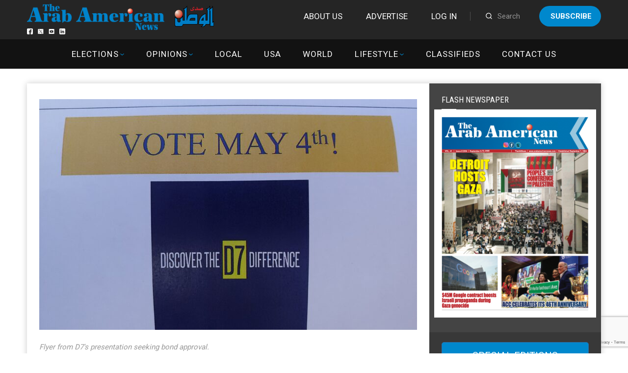

--- FILE ---
content_type: text/html; charset=UTF-8
request_url: https://arabamericannews.com/wp-admin/admin-ajax.php
body_size: -128
content:
{"128399":304}

--- FILE ---
content_type: text/html; charset=utf-8
request_url: https://www.google.com/recaptcha/api2/anchor?ar=1&k=6LdoGqYUAAAAAITmYYNxlfsuoavUDq21y1uhOBCp&co=aHR0cHM6Ly9hcmFiYW1lcmljYW5uZXdzLmNvbTo0NDM.&hl=en&v=cLm1zuaUXPLFw7nzKiQTH1dX&size=invisible&anchor-ms=20000&execute-ms=15000&cb=xabaxzi0l9wz
body_size: 44997
content:
<!DOCTYPE HTML><html dir="ltr" lang="en"><head><meta http-equiv="Content-Type" content="text/html; charset=UTF-8">
<meta http-equiv="X-UA-Compatible" content="IE=edge">
<title>reCAPTCHA</title>
<style type="text/css">
/* cyrillic-ext */
@font-face {
  font-family: 'Roboto';
  font-style: normal;
  font-weight: 400;
  src: url(//fonts.gstatic.com/s/roboto/v18/KFOmCnqEu92Fr1Mu72xKKTU1Kvnz.woff2) format('woff2');
  unicode-range: U+0460-052F, U+1C80-1C8A, U+20B4, U+2DE0-2DFF, U+A640-A69F, U+FE2E-FE2F;
}
/* cyrillic */
@font-face {
  font-family: 'Roboto';
  font-style: normal;
  font-weight: 400;
  src: url(//fonts.gstatic.com/s/roboto/v18/KFOmCnqEu92Fr1Mu5mxKKTU1Kvnz.woff2) format('woff2');
  unicode-range: U+0301, U+0400-045F, U+0490-0491, U+04B0-04B1, U+2116;
}
/* greek-ext */
@font-face {
  font-family: 'Roboto';
  font-style: normal;
  font-weight: 400;
  src: url(//fonts.gstatic.com/s/roboto/v18/KFOmCnqEu92Fr1Mu7mxKKTU1Kvnz.woff2) format('woff2');
  unicode-range: U+1F00-1FFF;
}
/* greek */
@font-face {
  font-family: 'Roboto';
  font-style: normal;
  font-weight: 400;
  src: url(//fonts.gstatic.com/s/roboto/v18/KFOmCnqEu92Fr1Mu4WxKKTU1Kvnz.woff2) format('woff2');
  unicode-range: U+0370-0377, U+037A-037F, U+0384-038A, U+038C, U+038E-03A1, U+03A3-03FF;
}
/* vietnamese */
@font-face {
  font-family: 'Roboto';
  font-style: normal;
  font-weight: 400;
  src: url(//fonts.gstatic.com/s/roboto/v18/KFOmCnqEu92Fr1Mu7WxKKTU1Kvnz.woff2) format('woff2');
  unicode-range: U+0102-0103, U+0110-0111, U+0128-0129, U+0168-0169, U+01A0-01A1, U+01AF-01B0, U+0300-0301, U+0303-0304, U+0308-0309, U+0323, U+0329, U+1EA0-1EF9, U+20AB;
}
/* latin-ext */
@font-face {
  font-family: 'Roboto';
  font-style: normal;
  font-weight: 400;
  src: url(//fonts.gstatic.com/s/roboto/v18/KFOmCnqEu92Fr1Mu7GxKKTU1Kvnz.woff2) format('woff2');
  unicode-range: U+0100-02BA, U+02BD-02C5, U+02C7-02CC, U+02CE-02D7, U+02DD-02FF, U+0304, U+0308, U+0329, U+1D00-1DBF, U+1E00-1E9F, U+1EF2-1EFF, U+2020, U+20A0-20AB, U+20AD-20C0, U+2113, U+2C60-2C7F, U+A720-A7FF;
}
/* latin */
@font-face {
  font-family: 'Roboto';
  font-style: normal;
  font-weight: 400;
  src: url(//fonts.gstatic.com/s/roboto/v18/KFOmCnqEu92Fr1Mu4mxKKTU1Kg.woff2) format('woff2');
  unicode-range: U+0000-00FF, U+0131, U+0152-0153, U+02BB-02BC, U+02C6, U+02DA, U+02DC, U+0304, U+0308, U+0329, U+2000-206F, U+20AC, U+2122, U+2191, U+2193, U+2212, U+2215, U+FEFF, U+FFFD;
}
/* cyrillic-ext */
@font-face {
  font-family: 'Roboto';
  font-style: normal;
  font-weight: 500;
  src: url(//fonts.gstatic.com/s/roboto/v18/KFOlCnqEu92Fr1MmEU9fCRc4AMP6lbBP.woff2) format('woff2');
  unicode-range: U+0460-052F, U+1C80-1C8A, U+20B4, U+2DE0-2DFF, U+A640-A69F, U+FE2E-FE2F;
}
/* cyrillic */
@font-face {
  font-family: 'Roboto';
  font-style: normal;
  font-weight: 500;
  src: url(//fonts.gstatic.com/s/roboto/v18/KFOlCnqEu92Fr1MmEU9fABc4AMP6lbBP.woff2) format('woff2');
  unicode-range: U+0301, U+0400-045F, U+0490-0491, U+04B0-04B1, U+2116;
}
/* greek-ext */
@font-face {
  font-family: 'Roboto';
  font-style: normal;
  font-weight: 500;
  src: url(//fonts.gstatic.com/s/roboto/v18/KFOlCnqEu92Fr1MmEU9fCBc4AMP6lbBP.woff2) format('woff2');
  unicode-range: U+1F00-1FFF;
}
/* greek */
@font-face {
  font-family: 'Roboto';
  font-style: normal;
  font-weight: 500;
  src: url(//fonts.gstatic.com/s/roboto/v18/KFOlCnqEu92Fr1MmEU9fBxc4AMP6lbBP.woff2) format('woff2');
  unicode-range: U+0370-0377, U+037A-037F, U+0384-038A, U+038C, U+038E-03A1, U+03A3-03FF;
}
/* vietnamese */
@font-face {
  font-family: 'Roboto';
  font-style: normal;
  font-weight: 500;
  src: url(//fonts.gstatic.com/s/roboto/v18/KFOlCnqEu92Fr1MmEU9fCxc4AMP6lbBP.woff2) format('woff2');
  unicode-range: U+0102-0103, U+0110-0111, U+0128-0129, U+0168-0169, U+01A0-01A1, U+01AF-01B0, U+0300-0301, U+0303-0304, U+0308-0309, U+0323, U+0329, U+1EA0-1EF9, U+20AB;
}
/* latin-ext */
@font-face {
  font-family: 'Roboto';
  font-style: normal;
  font-weight: 500;
  src: url(//fonts.gstatic.com/s/roboto/v18/KFOlCnqEu92Fr1MmEU9fChc4AMP6lbBP.woff2) format('woff2');
  unicode-range: U+0100-02BA, U+02BD-02C5, U+02C7-02CC, U+02CE-02D7, U+02DD-02FF, U+0304, U+0308, U+0329, U+1D00-1DBF, U+1E00-1E9F, U+1EF2-1EFF, U+2020, U+20A0-20AB, U+20AD-20C0, U+2113, U+2C60-2C7F, U+A720-A7FF;
}
/* latin */
@font-face {
  font-family: 'Roboto';
  font-style: normal;
  font-weight: 500;
  src: url(//fonts.gstatic.com/s/roboto/v18/KFOlCnqEu92Fr1MmEU9fBBc4AMP6lQ.woff2) format('woff2');
  unicode-range: U+0000-00FF, U+0131, U+0152-0153, U+02BB-02BC, U+02C6, U+02DA, U+02DC, U+0304, U+0308, U+0329, U+2000-206F, U+20AC, U+2122, U+2191, U+2193, U+2212, U+2215, U+FEFF, U+FFFD;
}
/* cyrillic-ext */
@font-face {
  font-family: 'Roboto';
  font-style: normal;
  font-weight: 900;
  src: url(//fonts.gstatic.com/s/roboto/v18/KFOlCnqEu92Fr1MmYUtfCRc4AMP6lbBP.woff2) format('woff2');
  unicode-range: U+0460-052F, U+1C80-1C8A, U+20B4, U+2DE0-2DFF, U+A640-A69F, U+FE2E-FE2F;
}
/* cyrillic */
@font-face {
  font-family: 'Roboto';
  font-style: normal;
  font-weight: 900;
  src: url(//fonts.gstatic.com/s/roboto/v18/KFOlCnqEu92Fr1MmYUtfABc4AMP6lbBP.woff2) format('woff2');
  unicode-range: U+0301, U+0400-045F, U+0490-0491, U+04B0-04B1, U+2116;
}
/* greek-ext */
@font-face {
  font-family: 'Roboto';
  font-style: normal;
  font-weight: 900;
  src: url(//fonts.gstatic.com/s/roboto/v18/KFOlCnqEu92Fr1MmYUtfCBc4AMP6lbBP.woff2) format('woff2');
  unicode-range: U+1F00-1FFF;
}
/* greek */
@font-face {
  font-family: 'Roboto';
  font-style: normal;
  font-weight: 900;
  src: url(//fonts.gstatic.com/s/roboto/v18/KFOlCnqEu92Fr1MmYUtfBxc4AMP6lbBP.woff2) format('woff2');
  unicode-range: U+0370-0377, U+037A-037F, U+0384-038A, U+038C, U+038E-03A1, U+03A3-03FF;
}
/* vietnamese */
@font-face {
  font-family: 'Roboto';
  font-style: normal;
  font-weight: 900;
  src: url(//fonts.gstatic.com/s/roboto/v18/KFOlCnqEu92Fr1MmYUtfCxc4AMP6lbBP.woff2) format('woff2');
  unicode-range: U+0102-0103, U+0110-0111, U+0128-0129, U+0168-0169, U+01A0-01A1, U+01AF-01B0, U+0300-0301, U+0303-0304, U+0308-0309, U+0323, U+0329, U+1EA0-1EF9, U+20AB;
}
/* latin-ext */
@font-face {
  font-family: 'Roboto';
  font-style: normal;
  font-weight: 900;
  src: url(//fonts.gstatic.com/s/roboto/v18/KFOlCnqEu92Fr1MmYUtfChc4AMP6lbBP.woff2) format('woff2');
  unicode-range: U+0100-02BA, U+02BD-02C5, U+02C7-02CC, U+02CE-02D7, U+02DD-02FF, U+0304, U+0308, U+0329, U+1D00-1DBF, U+1E00-1E9F, U+1EF2-1EFF, U+2020, U+20A0-20AB, U+20AD-20C0, U+2113, U+2C60-2C7F, U+A720-A7FF;
}
/* latin */
@font-face {
  font-family: 'Roboto';
  font-style: normal;
  font-weight: 900;
  src: url(//fonts.gstatic.com/s/roboto/v18/KFOlCnqEu92Fr1MmYUtfBBc4AMP6lQ.woff2) format('woff2');
  unicode-range: U+0000-00FF, U+0131, U+0152-0153, U+02BB-02BC, U+02C6, U+02DA, U+02DC, U+0304, U+0308, U+0329, U+2000-206F, U+20AC, U+2122, U+2191, U+2193, U+2212, U+2215, U+FEFF, U+FFFD;
}

</style>
<link rel="stylesheet" type="text/css" href="https://www.gstatic.com/recaptcha/releases/cLm1zuaUXPLFw7nzKiQTH1dX/styles__ltr.css">
<script nonce="UlBHZ6k0G_6xaQh0NJizPQ" type="text/javascript">window['__recaptcha_api'] = 'https://www.google.com/recaptcha/api2/';</script>
<script type="text/javascript" src="https://www.gstatic.com/recaptcha/releases/cLm1zuaUXPLFw7nzKiQTH1dX/recaptcha__en.js" nonce="UlBHZ6k0G_6xaQh0NJizPQ">
      
    </script></head>
<body><div id="rc-anchor-alert" class="rc-anchor-alert"></div>
<input type="hidden" id="recaptcha-token" value="[base64]">
<script type="text/javascript" nonce="UlBHZ6k0G_6xaQh0NJizPQ">
      recaptcha.anchor.Main.init("[\x22ainput\x22,[\x22bgdata\x22,\x22\x22,\[base64]/cFtiKytdPWs6KGs8MjA0OD9wW2IrK109az4+NnwxOTI6KChrJjY0NTEyKT09NTUyOTYmJnIrMTxXLmxlbmd0aCYmKFcuY2hhckNvZGVBdChyKzEpJjY0NTEyKT09NTYzMjA/[base64]/[base64]/[base64]/[base64]/[base64]/[base64]/[base64]/[base64]/[base64]/[base64]/[base64]/[base64]/[base64]/[base64]\x22,\[base64]\\u003d\x22,\x22fcKsYRvCo1BbwoTDhxnCpVrDujQnwqzDssKwwo7DiGV8XsOSw7gLMwwywoVJw6wIAcO2w7MVwo0WIHlvwo5JVMKOw4bDksOQw7gyJsOww5/DksOQwrgZDzXClsKfVcKVXAvDny8/wpPDqzHCtQhCwpzCq8KiFsKBITPCmcKjwrMMMsOFw4/DmzAqwqMwI8OHdMO7w6DDlcO/[base64]/CkCDCncOjw7LDtCTDpsOvw49xdjvChllhJkLCp8K5Tnp8w4XCqsK+XG1EUcKha3/[base64]/DkCrCvsOnwoxCw6XCtHYew5TDnyMhcMKDfWLDuWfDkT3DmgTCv8K6w7kGQ8K1acOEA8K1M8O0wr/CksKbw5h+w4h1w6d2Tm3Du3zDhsKHR8OMw5kEw4DDt07Dg8O+KHE5BMOgK8K8AUbCsMOPPhAfOsOcwrROHG7DuElHwrkKa8K+BmQ3w4/DtnvDlsO1wpJCD8OZwpHCkmkCw6VCTsOxJgzCgFXDpk8VZT/[base64]/Dr0VOw5A/Y8K9AsORwo3DjX7CtjDClMOFbsO1QD3Cg8Kqwr3CmmMSwoJYw4EBJsKnwrEgWh/Cg1YsbD1SQMKmwpHCtSlmQkQfwpLCkcKQXcOZwpDDvXHDpHzCtMOEwrMQWTtVw704GsKrC8OCw57DolgqccK4wo1XYcOGwpXDvh/DpEnCm1QgY8Ouw4MFwrlHwrJHWkfCusOkRmchHcKfTG4iwrATGlTCoMO1wpo3UsOgwqERwoTDgcKbw6gRw5XCghbCs8OZwoUww4LDsMKawrpTwr8hdcK4E8KyOBpTwpHDkcOtw4rDnU/DhC8hwoHDmEcRHMOhKlwfw4AHwrB5KkzDgm9wwrV3wpXCscK5w4PCtHZuEsKcw5LCm8KoC8O+A8Ocw4ItwpLDssOgXMONTsOBTMOAdRbCjTtyw73DlMO1w7DDrTvCgMK6w7xWUn7Djktdw4pTQ3HCpgjDqcOIamhRd8KJa8KawrXDj2hEw5/CnxvDlwTDo8O0wqURYVrCs8K3MyZFwpwPwpQuw5/CsMKtbylzwpPCscK0w5UyakrDs8Ovw7bCnBtbw73DucKGDQRDUMONLcOFwpjDvTLDjsO8wrHCjMOaJcKpFcKxL8Oiw7/ChXPDr1dcwrDCgmZ3PW99wpN6X1sRwpzCulbDm8KJJcOqWMO/WcO2wq3CvcKOQsOAwr3DusKOSsOBw5jDpsKpGyLDgQfDq1PDmBcibDIkwpHDmyLCjMO/[base64]/CjcKWw64JLV/DucOFOn1BD8O5Z8OicAfDnG/CrsO5w5cdZmLChFZFw5M3SMO0Mh0qwovDsMOydMKawpzCulhRBcO1TG4mdsKyVx/[base64]/CqBtvUcO7w5LDsG3Dg8K2GBvCpg5CwpzDq8ObwqZHwrUaSsOJwrHDvMOJPVlrYBvCgAM8wrYnwrZwM8K5w4/[base64]/DiXY/wr3DlCE6DcO7G8KJw4XDgcOgwp/Dt8KEwr0RWcOlwrLCocK8TcKgwpIgK8Ogw77Ct8OuD8KwMiTCvyXDpMOXw4l4QksNQ8Kww5/DpsK8w61/wqdkw7EIw6tzwrswwpxMKMO8UEEBw7fDm8OZwoLCh8OGZB8fw47CuMKVw5MaDArCocKYw6I9XsKgcBxRLsKgfQ1Aw79XFMOfJyp9XcKNwqJaLsOoFDjCmU4ww4VQwrTDlcO+w7bCgEPCsMKWOMKkwr3Cm8K8JivDt8KewonClBnCkCEdw4/Dqz4swoROYR3DkMKRwqHCnBTClkHCtsONw55rw5dJwrQwwoAowqXDtQoxJsOFZMODw5jCnBwsw6xdwrh4HcONwo3DjW/[base64]/[base64]/DtsOhwqNcd3cRw7pWXcKmOH8Dw4IYGMKSwpjCuzhkMsKzaMK1eMKHTsO1MnLDj1vDlMKIX8KiCx9Jw5BgBRLDosKrwpMBUsKBb8Kqw5LDpV3DuxDDqFp0C8KUGsKrwoPDs03CiiVyRj3DjxIww5dNw7U/w6PCrW7DuMOcLibDpsOwwqFcPsOrwqjDuU3DusKRwrgSw7Z1ccKbDcOTFMKWY8KBPsO8KkbCrlHCiMO4w6TCuivCpSM5w6cHKH/DqsKuw6zDpsOtbUXDixjDpsK3wrbCnFk0fsKcwo8Kw7vDmzvCtcKTwoEsw6wCS2HCvgp5WmDDtMO/dcKnAsKUwrnCtTsgSMK1wp4PwrjDoFIXIcKmwql4worCgMKew7VSw5ooEyNnw7wGCgrCv8KZwoUyw4PDhBZ7wr8NZnh5VnTDvWJBwprCpsKIN8KAf8K5fwTCpcKgw5jDoMK+w4RvwohdJxPCuzjCkA1UwqPDrk8kAkHDtV1DUTA+w5XDlcKcw6Ftwo/CqsOvC8KCIcKwP8OXBk5Mwo/CgTjClCHDqQfCr3DDucK9IcOpT1M8D2VUMcOGw69Ow4xMccKMwoHDnFArIjsow6fChj0MeyrCtXA4wqnDnRYEDcKLcsKwwp/[base64]/DpMKvwrlZIC/Coz/CvW/CtFgdCw/ClG3ChcK2E8KdwrdiUWsXwohlEBDCohlmRxkGCx9LIVgPwrVUwpU3w6oiWsKwBsOTKHbDtRZ8CwbCicOswrPDjcOZwp5QVsOWQVnCjFfDjAp9wrxKQ8OQVzJUw5otwrHDmcOYwo53TW8/woAuaXTCjsKDcyBkfVNiE0NBFm0qw6Bww5XCiVMvwpMXw687w7Aiw7RAwphnwoQ6w4fDnifClQBDw5XDhENpKTUyZ1JnwrViL0kjSUfCvMOMwqXDrV/Djm7DrBPClGUYIX1XWcOlwpzDohBTYsOew5Nqwr3DvcOFw7UdwrVSC8O6f8KYHTTCscKgw5FZKcKqw6I5wqzDhA/Cs8ORJRXDqnZ3e1fCuMK7RsOsw7QKw5vDjcO+w4TCmcKtQsONwrV+w4vCkmvChcOLwofDlsK1wqBPw7JGI11vwqwnBsOnDsK7wo9rw4rCmcO6w5omRR/[base64]/DgsOqCygzwqEOw7R3SRTCmBXDjMK7w4sOw5vDg0oew4EIwoIeI3nCoMOZwocawocHwqppw5BWw7dFwrQFdDA1wpzDuDXDt8KDwrrDmUolQsO2w5TDn8Kya1UVIxfCicKBfR/DgsO0RMOcwofCizN+DcKXwoIHOcK8w7xAT8KDVMK2Xm8twprDjsO/[base64]/CvsO8DcKJwpVhN8KybsO+w6Umw645AQDDihbDpGA+S8KvGmXCoDDDn3UYVydsw78tw6JOwrs/w7fDoS/DtMKJw6oRUsKLJwbCqgIUw6XDoMKLRUN/P8OlFcOoRnTDqMKpLzVjw7UbIsKkTcOyIhBPFsOlw5fDrgFywqsLwo/[base64]/CiCfDqsOfwpTDhHIVw6vCgsOrwpQtJ8KAccOuwrXCoRLCgz/DnmAUNMO2Mn/Cv016EcKUwqoaw5pzOsKWP2Nkw43DhwRobSA9w4fDlMK3GDHChMO3wqTDjsOOw6M2GVVnwonDv8K6w48OfMOQw47DhMOHdcKpwqvDosKawpPCoxYVIMKZw4VHw7RgYcKHw5zCssOVKTTCuMKUdyvCjMOwCRrDgcOjwrDCsG/Cp0bCgMOkw55Pw5vClsKpIX/DiWnCujjDjMKqwqjDnzrDvzMDw6AhAMOtXsO8w4PDsDXDvBbCvQDDkB1TG1kBwpkUwoTClykVRcOPDcKFw4tcQDQJw64QeGXCmhnDm8OKw4LDocKKwqgswqFWw5BdXsOrwq4zw7HDtsOew4cFw5TDpsOEVMOSLMK+LsOxaTwfwqlEwqdfHMO3wr0MZF7DjMKlNsK/TSjCv8K/w4/[base64]/DtMOrWMOzQsO7w7PCgMK2CW0vwpvClMKnI8KRScKlwrTCmMOBw59SSXdjVcO8Qg1jP0Ulw7bCscKybkRVRltnIsK+wo90w6k/w7oowqMJw5XCm3hoM8Ozw6wvYMOfwqzCmz9qwp7ClCvCj8KqNGbCrsOXFmo0w4ktw6Mjw7VsYcKfR8OKNFnCgMOHH8KpXjFHZMOAwoAMw69cHMOJYUIXwpXDj28iIsKeLFDDt3rDrsKFw5XCtnlZesKUMMKmOCXDrMOgHSTCt8OvUUrCr8OOGnvDpcOfIz/CkBjDqg7CjD3DqFrDtRQEwrzCrcOBS8Olw7slw5U9wqnCv8KpOUZRMwNawofDrMKiw6gbwoTClzrCnDkFWUHDgMKzVgHDtcK5V1jCscK5bVvDhSjCpMKSDRXCmR7Ct8KiwodoasOvCEg6w6ZMwozCmsK/[base64]/DtMKiw7ZWwqUaU8KvCBVYwrrCkcKvSi8bWiPClMK2J3jDm0VQY8O4PsK6RwQFwqrDr8OawrvDihIeVsOUw57Cg8K0w48ww5dMw491wqLDq8OsBMOgfsOJw5wYwo0UXsOsC3QhwovCrhcnwqfDtAscwq3Cll/[base64]/[base64]/Du8KvwoXDqBRBwo9JwpI4FGoAwrDDucOMXcOsf8KxVsKuemUpwop6w7XDqFrDlnrChWYmO8K7wrhwL8Otw7Z6wojDr2TDikA7wqXDscK3w5LCjMOZS8OlwonDlsKzwphdY8KQXDRrw4DCucOCw6zCrXkXWzFlHcOqBTvCsMKdWi7Dk8Kzw7bDhcK/w4PDs8O6R8Orw7PCoMOkdMK+aMKNwo5SF1bCvkZqZMK6w4LDrcK+Q8O3RMO6w6Q2DWTCu1LDsipZBAEsKXk3GgAQwpFDwqARwo/CkMOkNsKfw6bConsoPS49RcK1LhHCp8K8wrfDicO8KCTDlsOPLmHDusKdCm/CuRJUwoLDr10gwq7DqRZwIzDDo8KnN2wlaXYjwprDqlsQCSw7w4BANsOAwqNVa8KrwogEwpl7WMKBwrzDk0A3wqHDrlDCqMOmWE3DgMKXJcOABcKQw5vChMOVFU4yw7DDuA57J8KBwpIZSiLClxYCw4BLHmVNw6HCiDFawqjDocOlUMKpwqvCmSrDuWB5w5/Di3xfcidVPlzDimJyCMOJWwLDlsO5wqtZYSFcwooGwqMkC3rCr8O+dlBiLEUXwqPCjMO0NArComLDu2ADGsOgC8KWwrcsw73CgsO7w7LCscOjw6kOG8KqwptFGsK5w4/CmB/CjMOQwr7DgU4Iw4rDnlXClRzDnsKPUTbCsXNAw7bDmw04wprCpsK3woLDmTHDuMOUw6J2wqHDr1vCi8KAKyIDw5XDvzbDv8KbRsKpYsO1GznCmXNTUcK6dcObBj/CmsOqwpJmQFbDhl0OacKEw7PDmMK7M8OjHsOIEsOtw5jCi3bCownDocOwXsKfwqBAwoXDt0luYEDDgRXCrk50VVBTwo3DhUfCusOSLzjCvcKYbMKeWMKcXjjCk8OgwozCqsKxAQ/Dl3nDkGgHw6bCpMKMw4fCgsKJwqxrHgXCvsKywoZ0N8OUwrzDuQPDvMODwrvDgE40a8OTwo8hJcK/wpfDtFRXE3fDn2c7w7XDvMK4w44nfBTCjRVow5PDoEM5GxvDoXRoSsOkwqBEE8O/RwYpw4zChcKpw7/Do8OHw7LDp27DtcOywqnDlmLDtsO/w4vCrsKKw7JEOBnDhcKSw5XDkMOGLjthCUjDs8Ouw5peV8OTZcK6w5RDZcKuw4Vtw4XClcOHw6nCnMKawr3CgyDDhiPDsgPDm8KnaMOKTMOoacKuwqTDp8O4dyTChUJowo4dwpMawqnClsKZwqQqwrnCoW9qf3s/w6Eyw43DrxzCt09iwrDCnwVqDlPDkXBAwq3CtyzDucOGQWU/MMO6w6HCj8KAw78EbcK5w4nCjTnCkR7DvxoXw7R3LX4/[base64]/CpcOiw7/Cu8KYUsOEMHjDkcKdFsKAwo06GhjDl8Osw4sreMK5wqfDgBYSQsK+e8KiwqbCmsKUFH3CosKJAMKCw4HDuwvCkjfDlMOUVyIXwqXDkMO/QD5Fw51qw7IUVMOsw7FqPsKqwrXDlRnCvxUzI8KMw4LChwFJwrzCkwNiwpBAw7Y9wrUlbH/[base64]/DmcK2DjLCuMK6C8KSwqEoISgtQMO5w6l+AMOQwoPCpgjDkMKMZlHDlG7DjsKQE8O4w5LDo8Ktw5Uyw6Apw4ggw7shwprDtVdnw5fDpsOGYXl/w4k1wqVEw5wwwokpWMKhwrTClTdYEsKLfcKIw63DjcKMETXCj2nCm8OsJMKJW2LCmsOiw43DrcO8HiXDrBofw6cow5HCqAZLwpJtGCTDu8KlX8KJwpTCuGc2wr4aeDHCmHbDpygNBcKjHSDDqijDulbDlsK5Q8KKWm7DrMOgWw8zcsK1VU/Cj8KHVMO/SMOhwqwaTQ3DlcKgD8OMFsOEwqHDtsKKw4bDs23CgFQ/F8OFWEnCqMKPwpYMwoLCj8KfwrTCug4jw5kewqDCoEPDizp2OChCJMOhw4fDl8OYFMKlYcOqZMO1cC50XwJ0RcK3w7hJZAvDg8KYworCgGQ7w4XCpHpiCsKAVB/DpsK8w5bCusOMSxonN8KqdEPCmyYZw6bCt8KuBcORw5DDryrDvjDDjG3DtC7CtsO4w6HDmcKgw54wwrjDohLDj8Kkfl15w6E/w5LDtMOiwpPDmsOXwrVewrHDiMKNEVLCo03CnX9oMcOIAcOBNUVmbxPDlVgKw6Y9wrTCqhIMwok6w4ZqAgjDrsKEwq3DosOjbsOKKsOSV3/DoE/[base64]/Cqn8fNsOmwpJNw5nDvsKwacK8wqXCsRF7bjnDp8KDw6TCpmLDosO+YMOfLsOYWxfCucOEwqjDqsOnwpTDhsKcKCrDjz91wpk1YcK4O8OlFjzCgSQGIR8Pw6/Cp2IobjNtVsKVBcKcwoY5w4JtfcKqITDDn2HDh8KdU23DkxFnOsK4wpnCq37CpcKgw6E9URPCkMOqwo/DsVt2w7PDukbCgsOQw5PCtHvDrGTDhsKiw7NOAMOAPMK0w7wlZWvCm20WW8Kvwr89wrfDoUPDuXvCu8OPwrHDnWfCucKFw6XDuMKsdFRIF8Ktw4nCr8KuZG/DllHCl8K3WnTCmcKUeMOCwpnDgVPDksOIw67CkUhQwpkCw6fCrMOuwqrCjUlkZynDvHTCuMKYKMKpLwN+NBcyWsKZwqFuwpbCuFc0w49twrpDbEtgw7EhGgDChWXDtBsnwp1Uw6HCusKHU8KlEygxwpTCisOiNix7wqAMw5hSWyvDsMKfw7EaRsOlwqnDqyZSFcOowq/DnWlzwqFgKcKdWmnCom7CmMOQw7Z3w6jClMKIwo7Ck8KFQlvDoMKQwoYXFcOhw6/DpHl5wrtLaBUcw48Hw5fDjcO1dXAdw4lsw5bDhMKVA8KMw7BNw4oEJcK2wrgGwrXClxoYCBNqwrsTwonDosK1wo/[base64]/[base64]/[base64]/[base64]/Dk8OzwqohwrEbMx1Xb8Otwq/DmVAiwp7DqMKgS8Kiw67DtMKjwo3DtMO0wpXDucKJwqTCp1LDsFPCscK0wqNaZ8OswrowMnTDsRUBND3DhsOEdMK+GsOHwrjDqytEZMKTIWzCk8KQXsOlwqNLwqtnwo1XIMKFwqB/RMOFXBd1wrV1w5XDuTzDo2tpKT3Cs3vDrj9vw7ARwrvCoyEJw7/Dr8Oiwr8FJ1PDvC/Dg8OWN3XDusO2wqkfG8OcwoDDnBw+w6oOwp/[base64]/[base64]/worCg0YFw4LCi8KEwrPDoUvDnHXDqx7Ck0E8w5/CuldVF8K1X3fDqMOSA8KJw4/CoGkNH8KiZUbCiyDDoBoaw4Mzw6nCjSnDiXPDulXCmXwhTMOzIMKzIMO6B2PDj8OowoRQw5nDj8OFwqHCjcOjw4vCtMOFwqnDssObw4UKY3ZMUjfCjsOIFkNQwrI8w7wOwq7ChDfChMOAO1vCiSzCml/CujN8dA3DuQwVXCAUwr0Hw6UnTQPDrcOvw47DnMODPDJww6ByO8KSw5o/w518SsKkwpzCoiM7w59rwpPDvxVAw5FywpbDijDDlmXClcOTw7rClsKfHMOfwpLDuXgOwrY4wqRHwp1SZsOGw7pFC0pqNCfDiXvCmcOGw6HCmjDDq8K9OzTDnsKRw5/CgsOJw7PCssK7wpI9w4Y6w65WfRBzw4dxwrBRwqDDtw3ComEIBwlwwpbDtDh3w4DDjMOUw77DmFoWG8K7w4kOw5bDpsOaNsOcOVfCgGfCon7DrGIZw6Zzw6HDlmFfPMOaXcKlKcK+w5oEKUJ4MB/DrsOkQng2woTCn13DpTTCkMOSY8OIw7Euwqd6wos9w4fCmCLCnRxFZR4QQ1vChhrDlELDpiVEHMOTwqRfw4/[base64]/DhMObAmjDj8K5w5JaNmvDl8Oqw6nCilXDvT/DkMK+ZGHDiTk2LxXDt8ORwoLDkcOwYsOaDnJrwro9w6nDkMOmw6vDtHMfeFprARcWw4hIwo0Cw78LVMK6wpdmwqMNwrPClsOGBcKXADdRXD/[base64]/w7k/wqjDkMK9HcOyfMO0wqdLf8KJAMKRwrV5w7/[base64]/wrgrCMK2NMKVQcOlw40yBlrCm8Oqw7/[base64]/[base64]/CtMOGw5NmCDo7PmDDq31vRRPDujfDsw5jW8Kzwq/DmkbCnkdsEsK3w7JpAMKpMgrCrMKEwo9vDcOOOSjCgcO4wrrDnsO8woTCig7CongwcSIMw5DDtMOiJcKxbH9eLMK5w5dxw57DtMO/wrLDrcKAwqnDqsKWXgbCqQUxwp1ywoPCh8KFYQTCqiFnwoISw6nDtcOuw5XCmFYRwrPCqiULwqxeBkfDqMKPwrrClcKFHmUUTEhHw7XCmcOmGU/DtgJdw7TDuktDwqzDl8OCZkjCpQ7CrGbCmzvCqcKoZ8KkwqIEQcKLTMOuwps0csK7wrxGBMK5wqhTBA/[base64]/Dvl3DpsKzZB7Crg7Coll1V8OLw4Mjw7TCicKYwqNrw45cw6gWO0IlMU8WMXPCjsK1NcKXZhJlUsOqwrBiSsORwos/TMOVPjJQwqpyE8KDwqPDucO3TD1SwrhCw5XCpTvCp8O/w4JNMhzCtMKtw7TCpCxoPcKcwqDDjG/DrsKDw5Yvw754Em3Ci8KFw7rDrnjCmsK/VcO+ExBQwrfCkj5YTHkBw4l0w7PCjMOYwqXDhsOhwq/DjEbCnsKNw5Yrw4ECw6djBcKMw4HCq13CtyHClAFeKcKRasKzHnkXw7o7TsKewpQZwpFhTMK4w4hBw4V6BsK9w4BjDMKvTcOSw6RNw69lDMKHwp5kQU1SVWQBw4AdFknDvHAEw7rDgk3DiMK0Rj/Ci8ORwrbDvsOiwrgVwqBweRkSN3Z/PcO6wrwgfwpRwp5cR8Ozw4/[base64]/w5fClsOuwpcew5MEAsO9wohSKWISaMKMVRzDgzXCuMO0wrw+woN2w6jCnFfCpkkXUFc5E8Ovw7rCu8OdwpBBXGszw5cgCifDq1NOU1EXwpRCw6QGJsK0PcKWDTbCqMKeRcOjGcKVSnbDmHtDGDQpwod4woI0D1kMaHtHwrjCkcOTNsKTw4/DpMOVK8O0wpHCly8JScKswrwRwrhzckLDnVfCocKhwqnCicKHwrHDu2Jyw4fDjGBvwrlhUmM1V8KocMKBNcOowpjCl8K4wrHCkMKDX0A3w5NIB8O2wqDCnVwRU8OqXcOWXMO+wqXCqMOrw4LDvmUvTsKzLsKAZ2cRwofChMOoLcKFbcK/f3I9w6/Cug4UKBQCw6fCsjrDncKDw5fDsHHCocKQBz/Cr8KjEMKew7HCuU5uHsKacMOsZMKwScOWw4bCswzCiMOKTyYVwrpjWMOsHWlAIcKRMsKmwrfCo8KlwpLCvMO6BcODbjhmwrvChMKrw7k/wqrCpkzDkcOAwr3CqArDijbDpQ8zw5nDqhYow7/CjU/DqGhWw7TDomnDn8KLTUPCnsKkwoxRVMOqZkYGDMK8w59jw4/[base64]/R8OYwq7CvmnCiVHCrG/CkTRCP8KHwq/ChCM8wr5Hw7vCsVpdIHk1Al8CwoLDs2bDpMOXSxvCmMOARypmwpcLwpZdwppVwrLDqkI3w7/DqR/CmcOSemnCsToTwrbDly05GgfCuhE3M8ORUlXDgyI7w6jCqcKxw4MHNkDCr3wtbcKCSsKswrrDhFbDu3zDmcOQB8KJw6zCnMK4w4tVPFzDhcK8X8Oiw7NDGsOTwoocwp/[base64]/[base64]/CmwfDnQBYwo8jRMKwwpw2IztCL3ADw4k+wpUfwrTCiVVDbMKjfcKIWcO9w5zDtCdkGsO2wo3CgMKQw7LDhcKbw6PDsVFewr0PTQPCn8KuwrEaNcKWAjdFwrt6NsOWwrzDlTgHwpnDvmzDjsOUwqonFi7Cm8Knw7w3bA/DuMOyVMOESMOnw74gw4k9dE7Dh8OnfcKyEsO4b3jCslVrw4PDscOaTGXCs0HDlXVzw7TChyQUCsO9e8O7wrXCjBwOw4rDh1/DhUnCpSfDlUXCpjjDrcK4wrsyV8K3UnnDuDbCnMO9ccKCTWDDk0fCvHfDlw7Cg8OHBRlqw7Jxw6HDrcKrw4jDi2XDo8OVwrbCkMOjPQ7DpirDg8ORfcOnW8OqBcKKZsOUwrHDrMOXw7QYIG3CkA3CmcOvdMOIwp7CjsOaNUoDbMK/w70CXV4mwo5FWRjDgsOoYsKJwqE/KMK4w5gYwo3CjcKTw6HDj8OVwrXCkcKMRmDClj4vwoTDpzfCjmHCrMKSBsOqw55cLcK0w40oaMOZw4AuZ2Y3wotBwqXCj8O/w63DpcOzHRpwT8OHwprCkVzCm8OwTsKxwpzDh8OZw5XDsC/Co8Orw4llO8ObW0cFOsK+c1zDmkUwXcOWHcKYwppOFcOrwoHCsDkuDVcYw7Q4wpbDlcOfw4/CrcKiaDxlEcKVw5QNw5zCrXtOVMK7wrbCjcOzJ2BSOcOYw6dlwp3DjsKYJFnCk2jDm8K9wqtSw5TDmMKbfMKJIA3DlsOiCAnCtcOzwqrCtcKhwp9ow7vCuMKpZMKjE8KBRT7DqcOOesKvwroMZBhYwq/Cg8OrBFoTJ8O3w5gTwoTChcORBcOuw4sKwocZOXAWw5FLw44/GQxfwo9wwpzDhsObwqDCi8OsV2TDvFXCvMOpwpcdwrltwqgrw4MXw4BxwpnDicOdWsORT8OIXz0XwrLDusOAw77CmsK1w6N3w5PCoMKkVSMiHMKgC8O9HlcnwoTDvMOdCsO1JTkow6XDuHjCl0cBPMKURmpvwrDCicOYw5DDv3wowq8twoHCr0rCjznCv8O/wrbCkwIdQ8K+wr3CnVDCnQcsw6J7wrHDl8ObAThIw7EHwqvDtMOnw7lOLUTDkcOYOsOLAMK/LlwjYyE0GMOlw7g/JwvCt8KXQ8KAfsKpwrjCgsOkwrFzP8KZVcKZPnR9eMKgUMK4CcK9w7Q1EMO9wqDDuMOLI3PDi1zCscKuKsKbw5Evw7TDmcOiw73CjsK6EjzDu8OmBlPDrMKmw4bDlsKsQm/DoMO0WsKLwo4HwpjCtMKvST7ChnV/asKCwrPCmQLCpGZCan/[base64]/DsSs+FWfDp8KkD8Oiw6rCnn3ChHRkw7o/wpnCkinDvAvCtsOyMMOUwodtcW/[base64]/wrMfw7YAwpcuB8KxZBEWw6fDgcKrw7DCjG3DnMK/w7wGw48hN0EEwqAZBHhCWMK9wpXDmyfCqsKyX8OvwrhXw7fDmVgdw6jDgMKewpEbIcOoRMO2wo8zw43DjsKqJsKjIlUGwp90wo7DgsKvLsKFwqjCicK/w5fCuAkbMMKfw4USaRlowrnCkU3DuTLCtsKcWFzDpBLCtMKmFhV+fk5FI8Odw6dBwpcnCifDjjVpwpDCkXl+wr7DpibDt8OOdB1nwqIvd1AawpxtZsKpc8Kfw4dGVsOEXgbCgFVMHBvDh8OsIcKCT1g/TgbDrMOJHljDrCbCjHjCqksgwrvDg8OKe8O1w6PDmMOuw63CgUEhw4LCsQnDvS/Cij58w5wQw5fDosOYwqrDqsOFeMO9w7jDtsOPwofDi1pVeRHCs8KhSsOAwoBmJlVnw7FWCknDosOmw7nDmcONFXfCnjnCg0/Cm8OowoAjTi3DmsO2w7NGwoHDtGA/IsKNw6MOazfDsGdMwpPCgcOCf8Kub8KGw5gzZsOCw53Dp8OXw5JoVMKRw67DgyBNQMKbwpDCvFHCvMKkVGJ2ZsOeKMK4w6x0GcKQwqUsWlkzw7sxwo8iw4HCkTbCqMKYKX8Hwosdw5AswocRw5dBE8KCcMKKUsO1wp8mw5MZwrfDi29ywocrw7fCqynDnDgaXCNhw4R/O8KLwr/[base64]/[base64]/[base64]/w4YHw40pA2o9UMKrR8KIw4rDhsKEOcKLwrFJwrXDqRfCvsKqw6/DsVwNw6YYw6DDisK9K3YtHsOBIcKQVMORwo1aw5QjMQHDtGkuTcOvwrxswpXDuTvDvBXDpBrCvMKJwrDCk8OwOTw2bcOUw73DhMO0w5zCm8Okcz/[base64]/Ds8OyLMOOwrBrw7MFw6LDl8KPw4wJw6DDpcOLTcOaw7JEw4YYF8OTfR/Cv3HCtXNrw6nCu8OpNATDllo1YHzCu8KfbcORwpFRw6PDvsO4JypQAcO+OUVcV8OhVV7DgAlFw7rChzhBwo/CkhnCkT8Iwp4CwrfDmcOTwoPCmC89d8OCfcK5ai55f2bCnRDCj8OwwrnCoQ42w6HDt8KDXsKabMOwBsKVwrPDmUjDrsOow7lww49Nwp/CnSXCgBlrJcOAw5bDosKqwpMZOcO+w7nCisK3FTPCvzPDjQ7Dp0AnUkHDq8O/wq9keDzDiltsaV0kwpI3w5DCqQpzasOjw6NZIMK9ZR0cw74gSsONw6IAwpNcFUx7YcOTwpFQfHvDlMKyPMKUw70rKMOjwosFb2rDkFvCihnDrS/DpGhawrAHasO/[base64]/DumApwq0XwpPClMOdVxTDhWfCrwrChgIiw7zDuFXDghfDt1vCl8K0w47Cv3JOcsOjwrPDmQkMwobCmRzDoA3DkcKzasKpSl3Cq8O1w5LDgGHDhR0Cwrhtw6XDqcKTJsK9WcOzacOxw6tYw6Fww54iwqgvwp/DmA7DlsO6wprDqMK+w7LDp8Ocw6sUKnrDrldLw5Axb8O4wrVgWcOLZTxNwqEjwpJvwr/CmXrDnS7Cml7DuFg/XANoOsK6YU3CucOOwoxHA8OlKsOdw4LCqUzCocO6ccOZw5E9wqYnWScdw5IPwoEyOcKzTsO7TA5HwoHDp8OawqzCsMOHKMOcw5fCjcO8XsK0XxDDgBLCoSfCgTDCqcK+wofDiMOIw4/CiBtEIQwzfsKmwrPCmVZfwptePTnCoDvDosOkwrLCjwPDnl3CtsKVw6bDvcKCw5LDrhwEUMO6asK7GSrDtCfDpkTDqsO1RijCkQ1Iwr55w4DCrMKtIE9GwrgYw4XCgmzDqlbDphzDjMOnXwzCj38sNmcmw7Mgw7rCp8OsWD5ow4Q0R3o9aHkSB3/DjsKFwrDDq3rDqEhGGUBCw6/Dj3vDqg/[base64]/DqsK5w4nCucKswp5+wqPDvMKJaxY4w7/[base64]/XMOVwqwRb8KYesKsw6VLw6hkw4vCl8K9wp9ww6LChcKXwo/DuMOdKMK0w7BQbXtAFcKUYkDDuVHChDLDj8KdaFE0wpUsw54lw4jCpi1qw7rCosO/woEZOsOywpnDpjYmwpxeahPClmovw6RLUj9KVw3DjwRZNW4Xw4tvw4V1w7rCq8OfwqvDoTfDgG4ow5/CoX8VXRzCucKLbxQiw6ZYUSzCpcO1wqbDu2vDmsKuwrF8w7bDgMK7HMONw4krw47Cs8OofsKzS8Knw6/CsjHCicOJfsO1w79Tw68UW8O1w5MPwpwSw6DCmyDDmWrDlSRbZ8KHZsKDMMKIw5QtWXEEPcOrWy7Cpn1rBMK/w6Z7WURqwqrCtTzCqMKTGsOdw5rDm2XDscKXwq/Ck0QTwp3CqkXDrMOlw5pyVsOXFsOtw6zCv0RcFcKJw40ZFsOXw6UWwoR+BUJvwobCpsOowqg9dcO5woXCjhB0GMOOw7MIdsKrw6B0W8OMwqPCvzbCrMOCQMKKMEfDvWMnw6LCsl/Dql0sw6V2Fg93fClQw5tTcx5pw47CmQxVJsO5QMK/OzdRKRfDuMKRwr5TwrPDlEw4wqPChQZ0KsKVZMO6QFXCrGHDkcKJG8KJwpXDqMODHMKMFMKhLRQiw6xRw6LCiicQT8OVwoYJwq/ChMK/[base64]/DusOPwocewqsmasOvw7xHXWPClhhXwoMdwqHCnCrDgXs5w5nDqk/CthfCnMOzw7ALJgEfw5NjKMKsYMKKw6nCkR3CmFPCkWzCjcO+w7zCgsKkVsORVsOTw6B2w449TGQUVsOELMKEwpMtcg1pHk58b8KNbSpfWyjChMKFw5wew40CJVPCv8OccsOBIsKfw4jDk8OPHDBgw4TCpSllw4hHV8KHSsK3w5/Cpn/CkcONe8Knw6tqVgXDm8Oow65+w4M0w57CnsKRb8K5aA1zEsK4w7fClsOWwoQ6KcO2w4vClcKNRH5LQcOtw6QXwpAgdcOpw7Iqw4wodcKSw4UPwqdmDcOjwocAw5/DrgzDolnDvMKHw78bwpzDsz7DkhBSdcKow5dMwpvCqcKcw7TCqE/DtMKnw4xVRQnCncOpw6bCp3LDlsOcwo/DnxjDisKZd8OgPUYvGFHDvwXCssOfV8KqJ8KSSlBlaABJwpk7w7PCksKiCcOFNcORw44uVw11wqtgcgzDsitINV/DsWDDl8KWwprDssOLwoVdMxXDkMKNw6zDtF4Hwro+XcKrw5HDrTTCmAtfP8OZw5ghBVstD8OlF8KaJhbDsw3Cjghmwo/[base64]/CosO/wozCi0pgwrHCh8KedMKmwqDDuUY7KQXCnsKUw6TCp8K/ZihVfxc3csO2wpPCr8Klw4/Cq1TDvnbDocKbw5jDngpEUMKBP8O5cnFgVMO+wpViwpwTblrDvsOcFx1aMMKIwojClwBtw5VtDHMffkDCrkDChsK8w67Dh8OXHS/DosKbw5bDiMKaGSkAAVrCrsOXQQHCrwkzwppFw7B9CHDDnsOmw6dRBUNWA8Ojw7BCFMO0w65mLGRVPynDvXcTQcO3wok5wpDCu2XCosKAw4J3UsO7aScvcHV5wrTCv8OZcsKjwpLDpz1WEDPCgmkCw49Yw7/[base64]/w5PCk1bDjsOgw4fCoEbCpsOVwpcVfcOxFjPCh8KLDsKsdMK8wpHCuSzChMKwcMOFO2l2w7XDs8K4wo0EAMKXwoTCmVTCj8OVJcKhw7Evwq7DtcKEw7/CggkqwpcDw5bDucK5ZsKOw6/[base64]/YQhjByrClsKrw6ZzwphgFFRAw6rCj8KPw5HDtsK/w5jCkAEvOsOTHT/DnwRlw4DCmcOMVMOaw6TDoSzDr8KewrF3H8K/w7TDpMOmfD0jasKMwr/[base64]/[base64]/DqyQ\\u003d\x22],null,[\x22conf\x22,null,\x226LdoGqYUAAAAAITmYYNxlfsuoavUDq21y1uhOBCp\x22,0,null,null,null,0,[21,125,63,73,95,87,41,43,42,83,102,105,109,121],[5339200,527],0,null,null,null,null,0,null,0,null,700,1,null,0,\x22CvkBEg8I8ajhFRgAOgZUOU5CNWISDwjmjuIVGAA6BlFCb29IYxIPCJrO4xUYAToGcWNKRTNkEg8I8M3jFRgBOgZmSVZJaGISDwjiyqA3GAE6BmdMTkNIYxIPCN6/tzcYADoGZWF6dTZkEg8I2NKBMhgAOgZBcTc3dmYSDgi45ZQyGAE6BVFCT0QwEg8I0tuVNxgAOgZmZmFXQWUSDwiV2JQyGAA6BlBxNjBuZBIPCMXziDcYADoGYVhvaWFjEg8IjcqGMhgBOgZPd040dGYSDgiK/Yg3GAA6BU1mSUk0GhwIAxIYHRG78OQ3DrceDv++pQYZxJ0JGZzijAIZ\x22,0,0,null,null,1,null,0,1],\x22https://arabamericannews.com:443\x22,null,[3,1,1],null,null,null,1,3600,[\x22https://www.google.com/intl/en/policies/privacy/\x22,\x22https://www.google.com/intl/en/policies/terms/\x22],\x22hZXnGPxeEJit2u1JRXb4itbTegL5XeGKOuuhD0K6L90\\u003d\x22,1,0,null,1,1762290203637,0,0,[249,230],null,[221,47],\x22RC-AnCo4EBAbNyiaQ\x22,null,null,null,null,null,\x220dAFcWeA72apSwAwoFwNsGXS11-VqFKDc3riUpwZtJSJtzHN2x71QRjD0g1GQVaI9An-6B7ufgXrNKqe26C4wi9Ig-coZ98KcC-g\x22,1762373003781]");
    </script></body></html>

--- FILE ---
content_type: text/html; charset=utf-8
request_url: https://www.google.com/recaptcha/api2/aframe
body_size: -245
content:
<!DOCTYPE HTML><html><head><meta http-equiv="content-type" content="text/html; charset=UTF-8"></head><body><script nonce="P7XxVUI-ajR80PnOJCzKDw">/** Anti-fraud and anti-abuse applications only. See google.com/recaptcha */ try{var clients={'sodar':'https://pagead2.googlesyndication.com/pagead/sodar?'};window.addEventListener("message",function(a){try{if(a.source===window.parent){var b=JSON.parse(a.data);var c=clients[b['id']];if(c){var d=document.createElement('img');d.src=c+b['params']+'&rc='+(localStorage.getItem("rc::a")?sessionStorage.getItem("rc::b"):"");window.document.body.appendChild(d);sessionStorage.setItem("rc::e",parseInt(sessionStorage.getItem("rc::e")||0)+1);localStorage.setItem("rc::h",'1762286606731');}}}catch(b){}});window.parent.postMessage("_grecaptcha_ready", "*");}catch(b){}</script></body></html>